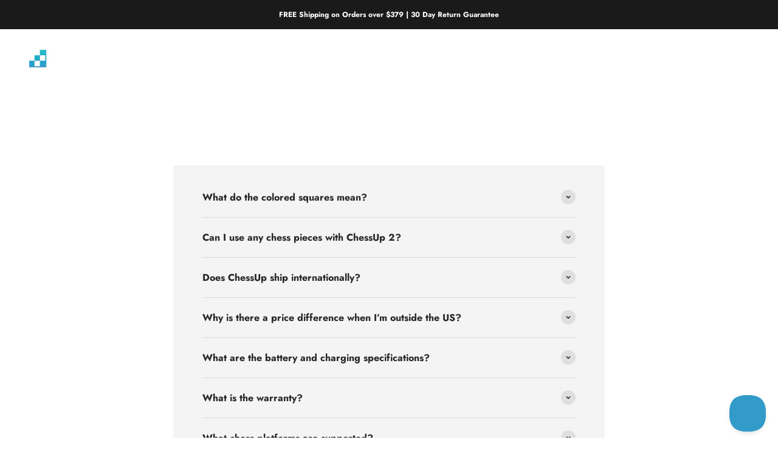

--- FILE ---
content_type: text/json
request_url: https://conf.config-security.com/model
body_size: 86
content:
{"title":"recommendation AI model (keras)","structure":"release_id=0x56:72:29:6a:49:29:2b:2f:45:31:23:34:69:5a:3d:58:41:30:7c:30:5b:73:6f:7c:5f:51:5e:23:3d;keras;kozmmdjxbeqvkfhxf93vggxwwmgj8ze4kalany66feq3za7onzg32xc9r9hk1dpmlubxfqrg","weights":"../weights/5672296a.h5","biases":"../biases/5672296a.h5"}